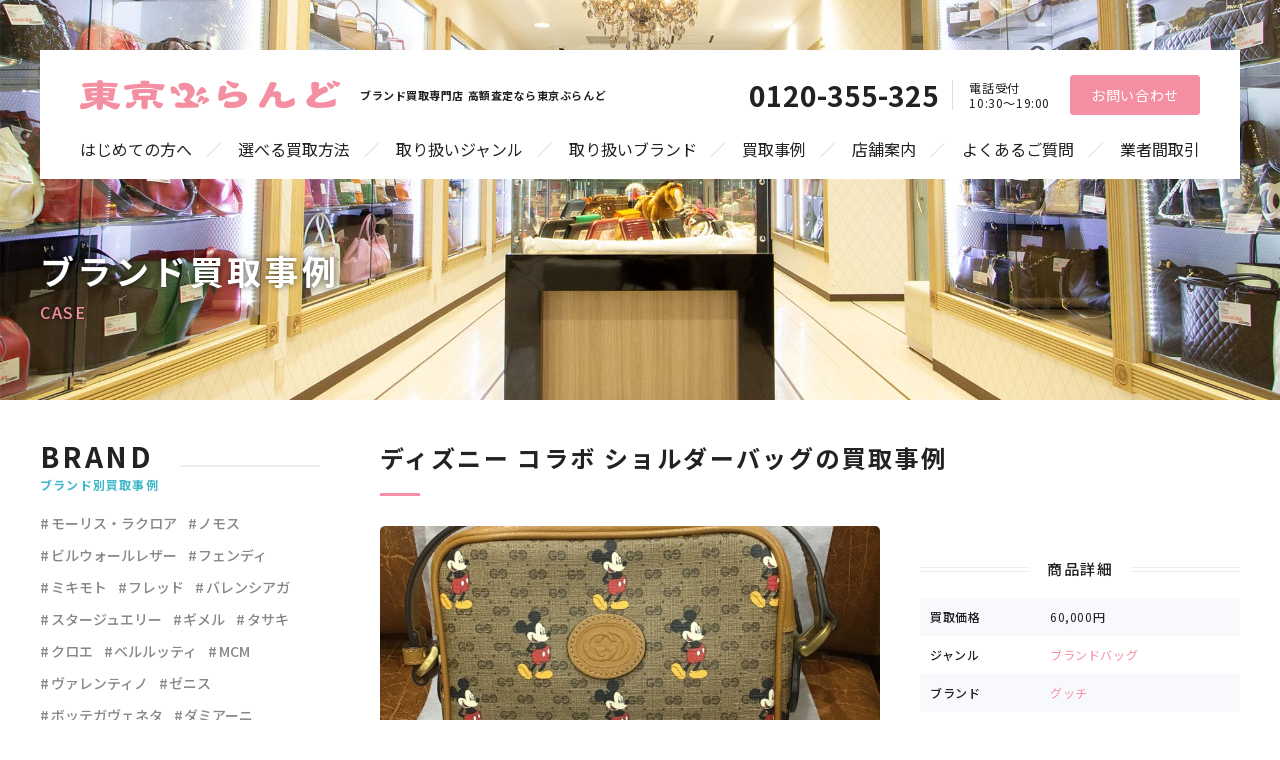

--- FILE ---
content_type: text/html; charset=UTF-8
request_url: https://tokyo-brand.jp/case/gucci/644/
body_size: 8175
content:

<!doctype html>
<html class="no-js" lang="ja">
<head>
<!-- Google Tag Manager -->
<script>(function(w,d,s,l,i){w[l]=w[l]||[];w[l].push({'gtm.start':
new Date().getTime(),event:'gtm.js'});var f=d.getElementsByTagName(s)[0],
j=d.createElement(s),dl=l!='dataLayer'?'&l='+l:'';j.async=true;j.src=
'https://www.googletagmanager.com/gtm.js?id='+i+dl;f.parentNode.insertBefore(j,f);
})(window,document,'script','dataLayer','GTM-TLHBW2M');</script>
<!-- End Google Tag Manager -->
<meta charset="UTF-8">
<meta name="viewport" content="width=device-width, initial-scale=1.0, minimum-scale=1.0, maximum-scale=1.0, user-scalable=no">
<meta name="format-detection" content="telephone=no">
<meta name='robots' content='index, follow, max-video-preview:-1, max-snippet:-1, max-image-preview:large' />

	<!-- This site is optimized with the Yoast SEO plugin v16.2 - https://yoast.com/wordpress/plugins/seo/ -->
	<title>ディズニー コラボ ショルダーバッグ の高価買取事例 | ブランド品の高額査定なら東京ぶらんど Tokyo Brand</title>
	<link rel="canonical" href="https://tokyo-brand.jp/case/gucci/644/" />
	<meta property="og:locale" content="ja_JP" />
	<meta property="og:type" content="article" />
	<meta property="og:title" content="ディズニー コラボ ショルダーバッグ の高価買取事例 | ブランド品の高額査定なら東京ぶらんど Tokyo Brand" />
	<meta property="og:description" content="可愛いディズニーコラボ商品！綺麗な状態でした♪" />
	<meta property="og:url" content="https://tokyo-brand.jp/case/gucci/644/" />
	<meta property="og:site_name" content="ブランド品の高額査定なら東京ぶらんど Tokyo Brand" />
	<meta property="article:published_time" content="2022-07-19T02:41:30+00:00" />
	<meta property="og:image" content="https://tokyo-brand.jp/wp-content/uploads/2022/07/202207112-scaled.jpg" />
	<meta property="og:image:width" content="1920" />
	<meta property="og:image:height" content="2560" />
	<meta name="twitter:card" content="summary_large_image" />
	<meta name="twitter:label1" content="によって書かれた">
	<meta name="twitter:data1" content="tb-admin">
	<script type="application/ld+json" class="yoast-schema-graph">{"@context":"https://schema.org","@graph":[{"@type":"WebSite","@id":"https://tokyo-brand.jp/#website","url":"https://tokyo-brand.jp/","name":"\u30d6\u30e9\u30f3\u30c9\u54c1\u306e\u9ad8\u984d\u67fb\u5b9a\u306a\u3089\u6771\u4eac\u3076\u3089\u3093\u3069 Tokyo Brand","description":"","potentialAction":[{"@type":"SearchAction","target":"https://tokyo-brand.jp/?s={search_term_string}","query-input":"required name=search_term_string"}],"inLanguage":"ja"},{"@type":"ImageObject","@id":"https://tokyo-brand.jp/case/gucci/644/#primaryimage","inLanguage":"ja","url":"https://tokyo-brand.jp/wp-content/uploads/2022/07/202207112-scaled.jpg","contentUrl":"https://tokyo-brand.jp/wp-content/uploads/2022/07/202207112-scaled.jpg","width":1920,"height":2560,"caption":"\u30c7\u30a3\u30ba\u30cb\u30fc \u30b3\u30e9\u30dc \u30b7\u30e7\u30eb\u30c0\u30fc\u30d0\u30c3\u30b0"},{"@type":"WebPage","@id":"https://tokyo-brand.jp/case/gucci/644/#webpage","url":"https://tokyo-brand.jp/case/gucci/644/","name":"\u30c7\u30a3\u30ba\u30cb\u30fc \u30b3\u30e9\u30dc \u30b7\u30e7\u30eb\u30c0\u30fc\u30d0\u30c3\u30b0 \u306e\u9ad8\u4fa1\u8cb7\u53d6\u4e8b\u4f8b | \u30d6\u30e9\u30f3\u30c9\u54c1\u306e\u9ad8\u984d\u67fb\u5b9a\u306a\u3089\u6771\u4eac\u3076\u3089\u3093\u3069 Tokyo Brand","isPartOf":{"@id":"https://tokyo-brand.jp/#website"},"primaryImageOfPage":{"@id":"https://tokyo-brand.jp/case/gucci/644/#primaryimage"},"datePublished":"2022-07-19T02:41:30+00:00","dateModified":"2022-07-19T02:41:30+00:00","author":{"@id":"https://tokyo-brand.jp/#/schema/person/22b3e0bfe7a923ff6d67b0b4f8ebd275"},"breadcrumb":{"@id":"https://tokyo-brand.jp/case/gucci/644/#breadcrumb"},"inLanguage":"ja","potentialAction":[{"@type":"ReadAction","target":["https://tokyo-brand.jp/case/gucci/644/"]}]},{"@type":"BreadcrumbList","@id":"https://tokyo-brand.jp/case/gucci/644/#breadcrumb","itemListElement":[{"@type":"ListItem","position":1,"item":{"@type":"WebPage","@id":"https://tokyo-brand.jp/","url":"https://tokyo-brand.jp/","name":"\u30db\u30fc\u30e0"}},{"@type":"ListItem","position":2,"item":{"@id":"https://tokyo-brand.jp/case/gucci/644/#webpage"}}]},{"@type":"Person","@id":"https://tokyo-brand.jp/#/schema/person/22b3e0bfe7a923ff6d67b0b4f8ebd275","name":"tb-admin","image":{"@type":"ImageObject","@id":"https://tokyo-brand.jp/#personlogo","inLanguage":"ja","url":"https://secure.gravatar.com/avatar/b972d5700b39bd91c3fef44223c4b158?s=96&d=mm&r=g","contentUrl":"https://secure.gravatar.com/avatar/b972d5700b39bd91c3fef44223c4b158?s=96&d=mm&r=g","caption":"tb-admin"}}]}</script>
	<!-- / Yoast SEO plugin. -->


<link rel='stylesheet' id='common-css'  href='https://tokyo-brand.jp/shared/css/common.css?ver221208&#038;ver=5.7.14' type='text/css' media='all' />
<link rel='stylesheet' id='case-css'  href='https://tokyo-brand.jp/shared/css/pages/case.css' type='text/css' media='all' />
<link rel="shortcut icon" type="image/x-icon" href="/shared/img/favicon.ico" />
</head>
<body class="post-template-default single single-post postid-644 single-format-standard">
<!-- Google Tag Manager (noscript) -->
<noscript><iframe src="https://www.googletagmanager.com/ns.html?id=GTM-TLHBW2M"
height="0" width="0" style="display:none;visibility:hidden"></iframe></noscript>
<!-- End Google Tag Manager (noscript) -->
<div id="wrapper">
	<header id="header" class="header">
		<div class="inner">
			<p class="header__logo"><a href="/"><img src="/shared/img/common/logo.png" alt="東京ぶらんど"></a></p>
						<p class="header__summery">ブランド買取専門店 高額査定なら東京ぶらんど</p>
						<nav class="header__g-nav">
				<ul class="nav-list">
					<li class="nav-list__item"><a href="/first/">はじめての方へ</a></li>
					<li class="nav-list__item"><a href="/method/">選べる買取方法</a></li>
					<li class="nav-list__item"><a href="/genre/">取り扱いジャンル</a></li>
					<li class="nav-list__item"><a href="/brand/">取り扱いブランド</a></li>
					<li class="nav-list__item"><a href="/case/">買取事例</a></li>
					<li class="nav-list__item"><a href="/shop/">店舗案内</a></li>
					<li class="nav-list__item"><a href="/faq/">よくあるご質問</a></li>
					<li class="nav-list__item"><a href="https://gtrade.co.jp/service/btob/">業者間取引</a></li>
				</ul>
			</nav>
			<div class="header__tel-num">
				<div class="tel-box">
					<p class="tel-box__btn-tel"><a href="tel:0120355325">0120-355-325</a></p>
					<p class="tel-box__txt">電話受付<br>10:30〜19:00</p>
				</div>
			</div>
			<p class="header__btn-inquiry"><a href="/inquiry/">お問い合わせ</a></p>
			<div data-pushbar-id="sp-nav" class="header__sp-nav pushbar from_right">
				<dl class="sp-nav-box">
					<dt class="sp-nav-box__ttl">メニュー</dt>
					<dd class="sp-nav-box__body">
						<ul class="sp-nav-list">
							<li class="sp-nav-list__item"><a href="/">東京ぶらんど ホーム</a></li>
							<li class="sp-nav-list__item"><a href="/first/">はじめての方へ</a></li>
							<li class="sp-nav-list__item"><a href="/method/">選べる買取方法</a></li>
							<li class="sp-nav-list__item"><a href="/genre/">取り扱いジャンル</a></li>
							<li class="sp-nav-list__item"><a href="/brand/">取り扱いブランド</a></li>
							<li class="sp-nav-list__item"><a href="/case/">買取事例</a></li>
							<li class="sp-nav-list__item"><a href="/shop/">店舗案内</a></li>
							<li class="sp-nav-list__item"><a href="/faq/">よくあるご質問</a></li>
							<li class="sp-nav-list__item"><a href="https://gtrade.co.jp/btob/">業者間取引</a></li>
						</ul>
					</dd>
				</dl>
				<dl class="sp-nav-box">
					<dt class="sp-nav-box__ttl">各種お申し込み・お問い合わせ</dt>
					<dd class="sp-nav-box__body">
						<ul class="sp-nav-list">
							<li class="sp-nav-list__item"><a href="/entry/">宅配買取のお申し込み</a></li>
							<li class="sp-nav-list__item"><a href="/inquiry/">お問い合わせ</a></li>
						</ul>
					</dd>
				</dl>
				<dl class="sp-nav-box">
					<dt class="sp-nav-box__ttl">お電話でのお問い合わせ</dt>
					<dd class="sp-nav-box__btn"><a href="tel:0120355325">電話する</a></dd>
					<dd class="sp-nav-box__txt" style="padding:0 1em">電話受付：10:30〜19:00</dd>
				</dl>
			</div>
		</div>
		<p class="header__btn-menu"><button type="button" data-pushbar-target="sp-nav"><span></span></button></p>
	</header>
	<main id="content">		<div class="item-page common-page">
			<div class="hero-img">
				<div class="common-page__ttl inner">
					<p class="common-page__ttl--ja">ブランド買取事例</p>
					<p class="common-page__ttl--en">Case</p>
				</div>
			</div>
			<div class="cont-wrap case-wrap inner">
				<div class="main-wrap">
					<article class="item-wrap">
						<h1 class="item-wrap__ttl">ディズニー コラボ ショルダーバッグの買取事例</h1>
						<div class="item-wrap__body">
							<figure class="item-wrap__img"><img width="750" height="500" src="[data-uri]" data-lazy-type="image" data-lazy-src="https://tokyo-brand.jp/wp-content/uploads/2022/07/202207112-750x500.jpg" class="lazy lazy-hidden attachment-img_750x500 size-img_750x500 wp-post-image" alt="ディズニー コラボ ショルダーバッグ" loading="lazy" data-lazy-srcset="https://tokyo-brand.jp/wp-content/uploads/2022/07/202207112-750x500.jpg 750w, https://tokyo-brand.jp/wp-content/uploads/2022/07/202207112-1200x800.jpg 1200w" data-lazy-sizes="(max-width: 750px) 100vw, 750px" /><noscript><img width="750" height="500" src="https://tokyo-brand.jp/wp-content/uploads/2022/07/202207112-750x500.jpg" class="attachment-img_750x500 size-img_750x500 wp-post-image" alt="ディズニー コラボ ショルダーバッグ" loading="lazy" srcset="https://tokyo-brand.jp/wp-content/uploads/2022/07/202207112-750x500.jpg 750w, https://tokyo-brand.jp/wp-content/uploads/2022/07/202207112-1200x800.jpg 1200w" sizes="(max-width: 750px) 100vw, 750px" /></noscript></figure>
							<section class="detail-wrap">
								<h3 class="detail-wrap__ttl">商品詳細</h3>
								<div class="detail-wrap__body">
									<dl class="detail-box">
										<dt class="detail-box__ttl">買取価格</dt>
										<dd class="detail-box__txt">60,000円</dd>
									</dl>
									<dl class="detail-box">
										<dt class="detail-box__ttl">ジャンル</dt>
										<dd class="detail-box__txt"><a href="https://tokyo-brand.jp/case/tag/bag/" rel="tag">ブランドバッグ</a></dd>
									</dl>
									<dl class="detail-box">
										<dt class="detail-box__ttl">ブランド</dt>
										<dd class="detail-box__txt"><ul class="post-categories">
	<li><a href="https://tokyo-brand.jp/case/gucci/" rel="category tag">グッチ</a></li></ul></dd>
									</dl>
																		<dl class="detail-box">
										<dt class="detail-box__ttl">シリーズ・型番</dt>
										<dd class="detail-box__txt">602536</dd>
									</dl>
																											<dl class="detail-box">
										<dt class="detail-box__ttl">素材</dt>
										<dd class="detail-box__txt">PVC/レザー</dd>
									</dl>
																		<dl class="detail-box">
										<dt class="detail-box__ttl">買取日時</dt>
										<dd class="detail-box__txt">2022年07月11日</dd>
									</dl>
									<!-- <dl class="detail-box">
										<dt class="detail-box__ttl">買取店舗</dt>
										<dd class="detail-box__txt"><a href="/shop/page.php">新宿本店</a></dd>
									</dl> -->
								</div>
							</div>
						</section>
						<div class="item-wrap__txt"><p>可愛いディズニーコラボ商品！綺麗な状態でした♪</p>
</div>
						<aside class="entry-wrap">
							<h2 class="entry-wrap__ttl">買取・無料査定のお申し込み</h2>
							<div class="entry-wrap__body">
								<ul class="btn-list">
									<li class="btn-list__item btn-entry"><a href="/form/">宅配買取のお申し込み</a></li>
									<li class="btn-list__item btn-form"><a href="/entry/">出張買取のお申し込み</a></li>
									<li class="btn-list__item btn-shop"><a href="/shop/">店舗一覧へ</a></li>
								</ul>
							</div>
						</aside>
					</article>
									<aside class="cont-box">
						<h2 class="cont-box__ttl">グッチの買取事例</h2>
						<ul class="case-list">
														<li class="case-list__item">
								<section class="case-box">
									<figure class="case-box__img"><img width="750" height="500" src="[data-uri]" data-lazy-type="image" data-lazy-src="https://tokyo-brand.jp/wp-content/uploads/2022/10/202209292-750x500.jpg" class="lazy lazy-hidden attachment-img_750x500 size-img_750x500 wp-post-image" alt="フェイク ノット ベルトバッグ" loading="lazy" data-lazy-srcset="https://tokyo-brand.jp/wp-content/uploads/2022/10/202209292-750x500.jpg 750w, https://tokyo-brand.jp/wp-content/uploads/2022/10/202209292-1200x800.jpg 1200w" data-lazy-sizes="(max-width: 750px) 100vw, 750px" /><noscript><img width="750" height="500" src="https://tokyo-brand.jp/wp-content/uploads/2022/10/202209292-750x500.jpg" class="attachment-img_750x500 size-img_750x500 wp-post-image" alt="フェイク ノット ベルトバッグ" loading="lazy" srcset="https://tokyo-brand.jp/wp-content/uploads/2022/10/202209292-750x500.jpg 750w, https://tokyo-brand.jp/wp-content/uploads/2022/10/202209292-1200x800.jpg 1200w" sizes="(max-width: 750px) 100vw, 750px" /></noscript></figure>
									<h3 class="case-box__ttl"><a href="https://tokyo-brand.jp/case/gucci/897/">フェイク ノット ベルトバッグ</a></h3>
									<p class="case-box__price">50,000円</p>
									<ul class="tag-list">
										<li class="tag-list__item"><a href="https://tokyo-brand.jp/case/gucci/">グッチ</a></li>
										<li class="tag-list__item"><a href="https://tokyo-brand.jp/case/tag/bag/">ブランドバッグ</a></li>
									</ul>
								</section>
							</li>
														<li class="case-list__item">
								<section class="case-box">
									<figure class="case-box__img"><img width="640" height="480" src="[data-uri]" data-lazy-type="image" data-lazy-src="https://tokyo-brand.jp/wp-content/uploads/2021/05/101338092_0.jpg" class="lazy lazy-hidden attachment-img_750x500 size-img_750x500 wp-post-image" alt="グッチ GGマーモント ショルダーバッグ" loading="lazy" data-lazy-srcset="https://tokyo-brand.jp/wp-content/uploads/2021/05/101338092_0.jpg 640w, https://tokyo-brand.jp/wp-content/uploads/2021/05/101338092_0-300x225.jpg 300w" data-lazy-sizes="(max-width: 640px) 100vw, 640px" /><noscript><img width="640" height="480" src="https://tokyo-brand.jp/wp-content/uploads/2021/05/101338092_0.jpg" class="attachment-img_750x500 size-img_750x500 wp-post-image" alt="グッチ GGマーモント ショルダーバッグ" loading="lazy" srcset="https://tokyo-brand.jp/wp-content/uploads/2021/05/101338092_0.jpg 640w, https://tokyo-brand.jp/wp-content/uploads/2021/05/101338092_0-300x225.jpg 300w" sizes="(max-width: 640px) 100vw, 640px" /></noscript></figure>
									<h3 class="case-box__ttl"><a href="https://tokyo-brand.jp/case/gucci/234/">グッチ GGマーモント ショルダーバッグ</a></h3>
									<p class="case-box__price">100,000円</p>
									<ul class="tag-list">
										<li class="tag-list__item"><a href="https://tokyo-brand.jp/case/gucci/">グッチ</a></li>
										<li class="tag-list__item"><a href="https://tokyo-brand.jp/case/tag/bag/">ブランドバッグ</a></li>
									</ul>
								</section>
							</li>
														<li class="case-list__item">
								<section class="case-box">
									<figure class="case-box__img"><img width="750" height="500" src="[data-uri]" data-lazy-type="image" data-lazy-src="https://tokyo-brand.jp/wp-content/uploads/2022/10/202210052-750x500.jpg" class="lazy lazy-hidden attachment-img_750x500 size-img_750x500 wp-post-image" alt="アイコン ダイヤモンド ネックレス ペンダント" loading="lazy" data-lazy-srcset="https://tokyo-brand.jp/wp-content/uploads/2022/10/202210052-750x500.jpg 750w, https://tokyo-brand.jp/wp-content/uploads/2022/10/202210052-1200x800.jpg 1200w" data-lazy-sizes="(max-width: 750px) 100vw, 750px" /><noscript><img width="750" height="500" src="https://tokyo-brand.jp/wp-content/uploads/2022/10/202210052-750x500.jpg" class="attachment-img_750x500 size-img_750x500 wp-post-image" alt="アイコン ダイヤモンド ネックレス ペンダント" loading="lazy" srcset="https://tokyo-brand.jp/wp-content/uploads/2022/10/202210052-750x500.jpg 750w, https://tokyo-brand.jp/wp-content/uploads/2022/10/202210052-1200x800.jpg 1200w" sizes="(max-width: 750px) 100vw, 750px" /></noscript></figure>
									<h3 class="case-box__ttl"><a href="https://tokyo-brand.jp/case/gucci/904/">アイコン ダイヤモンド ネックレス ペンダント</a></h3>
									<p class="case-box__price">55,000円</p>
									<ul class="tag-list">
										<li class="tag-list__item"><a href="https://tokyo-brand.jp/case/gucci/">グッチ</a></li>
										<li class="tag-list__item"><a href="https://tokyo-brand.jp/case/tag/bag/">ブランドバッグ</a></li>
									</ul>
								</section>
							</li>
														<li class="case-list__item">
								<section class="case-box">
									<figure class="case-box__img"><img width="640" height="480" src="[data-uri]" data-lazy-type="image" data-lazy-src="https://tokyo-brand.jp/wp-content/uploads/2021/05/101418992_0.jpg" class="lazy lazy-hidden attachment-img_750x500 size-img_750x500 wp-post-image" alt="グッチ グッチシマ ラウンドファスナー長財布" loading="lazy" data-lazy-srcset="https://tokyo-brand.jp/wp-content/uploads/2021/05/101418992_0.jpg 640w, https://tokyo-brand.jp/wp-content/uploads/2021/05/101418992_0-300x225.jpg 300w" data-lazy-sizes="(max-width: 640px) 100vw, 640px" /><noscript><img width="640" height="480" src="https://tokyo-brand.jp/wp-content/uploads/2021/05/101418992_0.jpg" class="attachment-img_750x500 size-img_750x500 wp-post-image" alt="グッチ グッチシマ ラウンドファスナー長財布" loading="lazy" srcset="https://tokyo-brand.jp/wp-content/uploads/2021/05/101418992_0.jpg 640w, https://tokyo-brand.jp/wp-content/uploads/2021/05/101418992_0-300x225.jpg 300w" sizes="(max-width: 640px) 100vw, 640px" /></noscript></figure>
									<h3 class="case-box__ttl"><a href="https://tokyo-brand.jp/case/gucci/236/">グッチ グッチシマ ラウンドファスナー長財布</a></h3>
									<p class="case-box__price">35,000円</p>
									<ul class="tag-list">
										<li class="tag-list__item"><a href="https://tokyo-brand.jp/case/gucci/">グッチ</a></li>
										<li class="tag-list__item"><a href="https://tokyo-brand.jp/case/tag/bag/">ブランドバッグ</a></li>
									</ul>
								</section>
							</li>
														<li class="case-list__item">
								<section class="case-box">
									<figure class="case-box__img"><img width="750" height="500" src="[data-uri]" data-lazy-type="image" data-lazy-src="https://tokyo-brand.jp/wp-content/uploads/2022/07/202207132-750x500.jpg" class="lazy lazy-hidden attachment-img_750x500 size-img_750x500 wp-post-image" alt="アイコンワイドリング" loading="lazy" data-lazy-srcset="https://tokyo-brand.jp/wp-content/uploads/2022/07/202207132-750x500.jpg 750w, https://tokyo-brand.jp/wp-content/uploads/2022/07/202207132-1200x800.jpg 1200w" data-lazy-sizes="(max-width: 750px) 100vw, 750px" /><noscript><img width="750" height="500" src="https://tokyo-brand.jp/wp-content/uploads/2022/07/202207132-750x500.jpg" class="attachment-img_750x500 size-img_750x500 wp-post-image" alt="アイコンワイドリング" loading="lazy" srcset="https://tokyo-brand.jp/wp-content/uploads/2022/07/202207132-750x500.jpg 750w, https://tokyo-brand.jp/wp-content/uploads/2022/07/202207132-1200x800.jpg 1200w" sizes="(max-width: 750px) 100vw, 750px" /></noscript></figure>
									<h3 class="case-box__ttl"><a href="https://tokyo-brand.jp/case/gucci/653/">アイコンワイドリング</a></h3>
									<p class="case-box__price">48,000円</p>
									<ul class="tag-list">
										<li class="tag-list__item"><a href="https://tokyo-brand.jp/case/gucci/">グッチ</a></li>
										<li class="tag-list__item"><a href="https://tokyo-brand.jp/case/tag/bag/">ブランドバッグ</a></li>
									</ul>
								</section>
							</li>
													</ul>
					</aside>
								</div>
				<div class="sidebar">
					<aside class="side-box">
						<div class="side-box__ttl">
							<p class="side-box__ttl--en">Brand</p>
							<h2 class="side-box__ttl--ja">ブランド別買取事例</h2>
						</div>
						<div class="side-box__body">
							<ul class="brand-list">
							<li class="brand-list__item"><a href="https://tokyo-brand.jp/case/maurice-lacroix/">モーリス・ラクロア</a> </li> <li class="brand-list__item"><a href="https://tokyo-brand.jp/case/nomos/">ノモス</a> </li> <li class="brand-list__item"><a href="https://tokyo-brand.jp/case/bill-wall-leather/">ビルウォールレザー</a> </li> <li class="brand-list__item"><a href="https://tokyo-brand.jp/case/fendi/">フェンディ</a> </li> <li class="brand-list__item"><a href="https://tokyo-brand.jp/case/mikimoto/">ミキモト</a> </li> <li class="brand-list__item"><a href="https://tokyo-brand.jp/case/fred/">フレッド</a> </li> <li class="brand-list__item"><a href="https://tokyo-brand.jp/case/balenciaga/">バレンシアガ</a> </li> <li class="brand-list__item"><a href="https://tokyo-brand.jp/case/star-jewelry/">スタージュエリー</a> </li> <li class="brand-list__item"><a href="https://tokyo-brand.jp/case/gimel/">ギメル</a> </li> <li class="brand-list__item"><a href="https://tokyo-brand.jp/case/tasaki/">タサキ</a> </li> <li class="brand-list__item"><a href="https://tokyo-brand.jp/case/chloe/">クロエ</a> </li> <li class="brand-list__item"><a href="https://tokyo-brand.jp/case/berluti/">ベルルッティ</a> </li> <li class="brand-list__item"><a href="https://tokyo-brand.jp/case/mcm/">MCM</a> </li> <li class="brand-list__item"><a href="https://tokyo-brand.jp/case/valentino/">ヴァレンティノ</a> </li> <li class="brand-list__item"><a href="https://tokyo-brand.jp/case/zenith/">ゼニス</a> </li> <li class="brand-list__item"><a href="https://tokyo-brand.jp/case/bottega-veneta/">ボッテガヴェネタ</a> </li> <li class="brand-list__item"><a href="https://tokyo-brand.jp/case/damiani/">ダミアーニ</a> </li> <li class="brand-list__item"><a href="https://tokyo-brand.jp/case/seiko/">セイコー</a> </li> <li class="brand-list__item"><a href="https://tokyo-brand.jp/case/tudor/">チューダー</a> </li> <li class="brand-list__item"><a href="https://tokyo-brand.jp/case/jaeger-lecoultre/">ジャガー・ルクルト</a> </li> <li class="brand-list__item"><a href="https://tokyo-brand.jp/case/breitling/">ブライトリング</a> </li> <li class="brand-list__item"><a href="https://tokyo-brand.jp/case/dior/">ディオール</a> </li> <li class="brand-list__item"><a href="https://tokyo-brand.jp/case/loewe/">ロエベ</a> </li> <li class="brand-list__item"><a href="https://tokyo-brand.jp/case/audemars-piguet/">オーデマ ピゲ</a> </li> <li class="brand-list__item"><a href="https://tokyo-brand.jp/case/iwc/">IWC</a> </li> <li class="brand-list__item"><a href="https://tokyo-brand.jp/case/goyard/">ゴヤール</a> </li> <li class="brand-list__item"><a href="https://tokyo-brand.jp/case/hamilton/">ハミルトン</a> </li> <li class="brand-list__item"><a href="https://tokyo-brand.jp/case/tagheuer/">タグホイヤー</a> </li> <li class="brand-list__item"><a href="https://tokyo-brand.jp/case/chopard/">ショパール</a> </li> <li class="brand-list__item"><a href="https://tokyo-brand.jp/case/hublot/">ウブロ</a> </li> <li class="brand-list__item"><a href="https://tokyo-brand.jp/case/chromehearts/">クロムハーツ</a> </li> <li class="brand-list__item"><a href="https://tokyo-brand.jp/case/nobrand/">ノーブランド</a> </li> <li class="brand-list__item"><a href="https://tokyo-brand.jp/case/celine/">セリーヌ</a> </li> <li class="brand-list__item"><a href="https://tokyo-brand.jp/case/harrywinston/">ハリーウィンストン</a> </li> <li class="brand-list__item"><a href="https://tokyo-brand.jp/case/panerai/">パネライ</a> </li> <li class="brand-list__item"><a href="https://tokyo-brand.jp/case/franckmuller/">フランクミュラー</a> </li> <li class="brand-list__item"><a href="https://tokyo-brand.jp/case/louisvuitton/">ルイ・ヴィトン</a> </li> <li class="brand-list__item"><a href="https://tokyo-brand.jp/case/hermes/">エルメス</a> </li> <li class="brand-list__item"><a href="https://tokyo-brand.jp/case/rolex/">ロレックス</a> </li> <li class="brand-list__item"><a href="https://tokyo-brand.jp/case/cartier/">カルティエ</a> </li> <li class="brand-list__item"><a href="https://tokyo-brand.jp/case/gucci/">グッチ</a> </li> <li class="brand-list__item"><a href="https://tokyo-brand.jp/case/chanel/">シャネル</a> </li> <li class="brand-list__item"><a href="https://tokyo-brand.jp/case/bvlgari/">ブルガリ</a> </li> <li class="brand-list__item"><a href="https://tokyo-brand.jp/case/omega/">オメガ</a> </li> <li class="brand-list__item"><a href="https://tokyo-brand.jp/case/prada/">プラダ</a> </li> <li class="brand-list__item"><a href="https://tokyo-brand.jp/case/tiffany/">ティファニー</a> </li> <li class="brand-list__item"><a href="https://tokyo-brand.jp/case/grandseiko/">グランドセイコー</a> </li> 							</ul>
						</div>
					</aside>
					<aside class="side-box">
						<div class="side-box__ttl">
							<p class="side-box__ttl--en">Genre</p>
							<h2 class="side-box__ttl--ja">ジャンル別買取事例</h2>
						</div>
						<div class="side-box__body">
							<ul class="link-list">
								<li class="link-list__item"><a href="https://tokyo-brand.jp/case/tag/bag/">ブランドバッグ</a></li><li class="link-list__item"><a href="https://tokyo-brand.jp/case/tag/wallet/">ブランド財布</a></li><li class="link-list__item"><a href="https://tokyo-brand.jp/case/tag/watch/">ブランド時計</a></li><li class="link-list__item"><a href="https://tokyo-brand.jp/case/tag/goods/">ブランド小物</a></li><li class="link-list__item"><a href="https://tokyo-brand.jp/case/tag/jewely/">ジュエリー・アクセサリー</a></li><li class="link-list__item"><a href="https://tokyo-brand.jp/case/tag/gold/">貴金属・金製品</a></li>							</ul>
						</div>
					</aside>
					<!-- <aside class="side-box">
						<div class="side-box__ttl">
							<p class="side-box__ttl--en">Shop</p>
							<h2 class="side-box__ttl--ja">店舗別買取事例</h2>
						</div>
						<div class="side-box__body">
							<ul class="link-list">
								<li class="link-list__item"><a href="#">新宿本店</a></li>
								<li class="link-list__item"><a href="#">武蔵小山店</a></li>
								<li class="link-list__item"><a href="#">品川高輪店</a></li>
								<li class="link-list__item"><a href="#">新横浜店</a></li>
								<li class="link-list__item"><a href="#">溝の口店</a></li>
							</ul>
						</div>
					</aside> -->
				</div>
			</div>			</div>
		</div>
				<aside class="other-box">
			<div class="inner">
				<h2 class="other-box__ttl">選べる買取方法</h2>
				<div class="other-box__body">
					<ul class="method-list">
						<li class="method-list__item">
							<section class="method-box method-box--shop">
								<div class="method-box__ttl">
									<h2 class="method-box__ttl--ja"><a href="/method/#shop">店頭買取</a></h2>
									<p class="method-box__ttl--en">Shop</p>
								</div>
								<p class="method-box__txt"><span class="method-box__txt--bg">全店駅近でアクセス抜群</span><span class="method-box__txt--bg">その場で現金お支払い</span></p>
							</section>
						</li>
						<li class="method-list__item">
							<section class="method-box method-box--delivery">
								<div class="method-box__ttl">
									<h2 class="method-box__ttl--ja"><a href="/method/#delivery">宅配買取</a></h2>
									<p class="method-box__ttl--en">delivery</p>
								</div>
								<p class="method-box__txt"><span class="method-box__txt--bg">完全非対面で買取が可能</span><span class="method-box__txt--bg">不成立時の返送も無料</span></p>
							</section>
						</li>
						<li class="method-list__item">
							<section class="method-box method-box--pawnshop">
								<div class="method-box__ttl">
									<h2 class="method-box__ttl--ja"><a href="/method/#pawnshop">質預かり</a></h2>
									<p class="method-box__ttl--en">Pawnshop</p>
								</div>
								<p class="method-box__txt"><span class="method-box__txt--bg">品物を一時的にお預かり</span><span class="method-box__txt--bg">急な出費に便利な質屋</span></p>
							</section>
						</li>
						<!-- <li class="method-list__item">
							<section class="method-box method-box--visit">
								<div class="method-box__ttl">
									<h2 class="method-box__ttl--ja"><a href="/method/#visit">出張買取</a></h2>
									<p class="method-box__ttl--en">Visit</p>
								</div>
								<p class="method-box__txt"><span class="method-box__txt--bg">安心の女性スタッフ同伴</span><span class="method-box__txt--bg">完全無料・明朗会計</span></p>
							</section>
						</li> -->
					</ul>
				</div>
			</div>
		</aside>
				<aside class="other-box">
			<div class="inner">
				<h2 class="other-box__ttl">買取店舗のご案内</h2>
				<div class="other-box__body">
					<ul class="shop-list">
												<li class="shop-list__item">
							<section class="shop-box">
								<figure class="shop-box__img"><img width="750" height="422" src="[data-uri]" data-lazy-type="image" data-lazy-src="https://tokyo-brand.jp/wp-content/uploads/2024/11/shibuya109-750x422.jpg" class="lazy lazy-hidden attachment-img_750x422 size-img_750x422 wp-post-image" alt="" loading="lazy" /><noscript><img width="750" height="422" src="https://tokyo-brand.jp/wp-content/uploads/2024/11/shibuya109-750x422.jpg" class="attachment-img_750x422 size-img_750x422 wp-post-image" alt="" loading="lazy" /></noscript></figure>
								<h3 class="shop-box__ttl"><a href="https://tokyo-brand.jp/shop/shibuya109/">東京ぶらんど渋谷109店<span>produce by ALAMODE</span></a></h3>
								<div class="shop-box__body">
									<ul class="info-list">
										<li class="info-list__item">渋谷駅／徒歩3分</li>
										<li class="info-list__item">11:30 - 20:00</li>
										<li class="info-list__item">年中無休（年末年始を除く）</li>
									</ul>
								</div>
							</section>
						</li>
												<li class="shop-list__item">
							<section class="shop-box">
								<figure class="shop-box__img"><img width="750" height="422" src="[data-uri]" data-lazy-type="image" data-lazy-src="https://tokyo-brand.jp/wp-content/uploads/2019/11/shinjuku_south-1-750x422.jpg" class="lazy lazy-hidden attachment-img_750x422 size-img_750x422 wp-post-image" alt="" loading="lazy" /><noscript><img width="750" height="422" src="https://tokyo-brand.jp/wp-content/uploads/2019/11/shinjuku_south-1-750x422.jpg" class="attachment-img_750x422 size-img_750x422 wp-post-image" alt="" loading="lazy" /></noscript></figure>
								<h3 class="shop-box__ttl"><a href="https://tokyo-brand.jp/shop/shinjuku/">東京ぶらんど新宿南口店</a></h3>
								<div class="shop-box__body">
									<ul class="info-list">
										<li class="info-list__item">新宿駅／徒歩2分</li>
										<li class="info-list__item">11:00 - 20:00</li>
										<li class="info-list__item">年中無休</li>
									</ul>
								</div>
							</section>
						</li>
												<li class="shop-list__item">
							<section class="shop-box">
								<figure class="shop-box__img"><img width="750" height="422" src="[data-uri]" data-lazy-type="image" data-lazy-src="https://tokyo-brand.jp/wp-content/uploads/2022/09/20220904050933-750x422.jpeg" class="lazy lazy-hidden attachment-img_750x422 size-img_750x422 wp-post-image" alt="東京ぶらんど渋谷店" loading="lazy" /><noscript><img width="750" height="422" src="https://tokyo-brand.jp/wp-content/uploads/2022/09/20220904050933-750x422.jpeg" class="attachment-img_750x422 size-img_750x422 wp-post-image" alt="東京ぶらんど渋谷店" loading="lazy" /></noscript></figure>
								<h3 class="shop-box__ttl"><a href="https://tokyo-brand.jp/shop/shibuya/">東京ぶらんど渋谷店<span> produce by ALAMODE × ORANGE BOUTIQUE</span></a></h3>
								<div class="shop-box__body">
									<ul class="info-list">
										<li class="info-list__item">渋谷駅／徒歩3分</li>
										<li class="info-list__item">11:00 - 20:00</li>
										<li class="info-list__item">年中無休</li>
									</ul>
								</div>
							</section>
						</li>
												<li class="shop-list__item">
							<section class="shop-box">
								<figure class="shop-box__img"><img width="750" height="422" src="[data-uri]" data-lazy-type="image" data-lazy-src="https://tokyo-brand.jp/wp-content/uploads/2021/09/IMG_3949-750x422.jpg" class="lazy lazy-hidden attachment-img_750x422 size-img_750x422 wp-post-image" alt="東京ぶらんど 歌舞伎町店" loading="lazy" /><noscript><img width="750" height="422" src="https://tokyo-brand.jp/wp-content/uploads/2021/09/IMG_3949-750x422.jpg" class="attachment-img_750x422 size-img_750x422 wp-post-image" alt="東京ぶらんど 歌舞伎町店" loading="lazy" /></noscript></figure>
								<h3 class="shop-box__ttl"><a href="https://tokyo-brand.jp/shop/kabukicho/">東京ぶらんど新宿歌舞伎町店</a></h3>
								<div class="shop-box__body">
									<ul class="info-list">
										<li class="info-list__item">新宿駅／徒歩3分</li>
										<li class="info-list__item">11:00 - 20:00</li>
										<li class="info-list__item">年中無休</li>
									</ul>
								</div>
							</section>
						</li>
												<li class="shop-list__item">
							<section class="shop-box">
								<figure class="shop-box__img"><img width="750" height="422" src="[data-uri]" data-lazy-type="image" data-lazy-src="https://tokyo-brand.jp/wp-content/uploads/2019/11/20220630_155743-750x422.jpg" class="lazy lazy-hidden attachment-img_750x422 size-img_750x422 wp-post-image" alt="東京ぶらんど新横浜店" loading="lazy" /><noscript><img width="750" height="422" src="https://tokyo-brand.jp/wp-content/uploads/2019/11/20220630_155743-750x422.jpg" class="attachment-img_750x422 size-img_750x422 wp-post-image" alt="東京ぶらんど新横浜店" loading="lazy" /></noscript></figure>
								<h3 class="shop-box__ttl"><a href="https://tokyo-brand.jp/shop/shinyokohama/">東京ぶらんど新横浜店</a></h3>
								<div class="shop-box__body">
									<ul class="info-list">
										<li class="info-list__item">新横浜駅／徒歩1分</li>
										<li class="info-list__item">10:30 - 19:00</li>
										<li class="info-list__item">毎週火曜日</li>
									</ul>
								</div>
							</section>
						</li>
												<li class="shop-list__item">
							<section class="shop-box">
								<figure class="shop-box__img"><img width="750" height="422" src="[data-uri]" data-lazy-type="image" data-lazy-src="https://tokyo-brand.jp/wp-content/uploads/2019/11/mizonukushi_001-750x422.jpg" class="lazy lazy-hidden attachment-img_750x422 size-img_750x422 wp-post-image" alt="東京ぶらんど溝の口店" loading="lazy" /><noscript><img width="750" height="422" src="https://tokyo-brand.jp/wp-content/uploads/2019/11/mizonukushi_001-750x422.jpg" class="attachment-img_750x422 size-img_750x422 wp-post-image" alt="東京ぶらんど溝の口店" loading="lazy" /></noscript></figure>
								<h3 class="shop-box__ttl"><a href="https://tokyo-brand.jp/shop/mizonokuchi/">東京ぶらんど溝の口店</a></h3>
								<div class="shop-box__body">
									<ul class="info-list">
										<li class="info-list__item">溝の口駅／徒歩4分</li>
										<li class="info-list__item">10:30 - 19:00</li>
										<li class="info-list__item">年中無休</li>
									</ul>
								</div>
							</section>
						</li>
											</ul>
				</div>
			</div>
		</aside>
				<!-- <div class="breadcrumb">
			<ul class="link-list inner">
				<li class="link-list__item"><a href="/">ブランド買取専門店の東京ぶらんど</a></li>
				<li class="link-list__item"><a href="/case/">買取事例</a></li>
				<li class="link-list__item">商品名商品名商品名商品名商品名商品名商品名商品名商品名</li>
			</ul>
		</div> -->
				<aside class="description-box">
			<h2 class="description-box__ttl">東京ぶらんどについて</h2>
			<p class="description-box__txt">東京ぶらんどは東京・神奈川に6店舗を展開するブランド買取の専門店です。<br>
			店頭買取はもちろん、質預かり、宅配買取と便利な買取方法をご利用頂けます。<br>
			査定は無料で実施。想像以上の高額査定をご提示致します。</p>
		</aside>
		<div class="contact-wrap">
			<aside class="contact-box inquiry-box">
				<h2 class="contact-box__ttl">お問い合わせ</h2>
				<div class="contact-box__body">
					<p class="contact-box__txt">東京ぶらんどへのお問い合わせは、<br>お電話もしくはメールにて承っております。</p>
					<dl class="contact-box__tel tel-box">
						<dt class="tel-box__ttl"><a href="tel:0120-355-325">0120-355-325</a></dt>
						<dd class="tel-box__txt">電話受付：10:30〜19:00</dd>
					</dl>
					<p class="contact-box__btn btn-inquiry"><a href="/inquiry/">お問い合わせフォーム</a></p>
				</div>
			</aside>
			<aside class="contact-box entry-box">
				<h2 class="contact-box__ttl">買取サービスのお申し込み</h2>
				<div class="contact-box__body">
					<p class="contact-box__txt">宅配買取サービスのお申し込みは<br>以下のページより承っております。</p>
					<ul class="list-btn">
						<li class="list-btn__item btn-entry"><a href="/form/">宅配買取のお申し込み</a></li>
					</ul>
				</div>
			</aside>
		</div>
	</main>
	<footer id="footer" class="footer">
		<div class="footer-top">
			<div class="inner">
				<dl class="link-box">
					<dt class="link-box__ttl">コンテンツ</dt>
					<dd class="link-box__body">
						<ul class="link-list">
							<li class="link-list__item"><a href="/">東京ぶらんど</a></li>
							<li class="link-list__item"><a href="/first/">はじめての方へ</a></li>
							<li class="link-list__item"><a href="/method/">選べる買取方法</a></li>
							<li class="link-list__item"><a href="/case/">ブランド買取事例</a></li>
							<li class="link-list__item"><a href="/faq/">よくあるご質問</a></li>
							<li class="link-list__item"><a href="/news/">お知らせ・新着情報</a></li>
						</ul>
					</dd>
				</dl>
				<dl class="link-box">
					<dt class="link-box__ttl"><a href="/shop/">ブランド買取店一覧</a></dt>
					<dd class="link-box__body">
						<ul class="link-list">
													<li class="link-list__item"><a href="https://tokyo-brand.jp/shop/shibuya109/">渋谷109店（東京）</a></li>
													<li class="link-list__item"><a href="https://tokyo-brand.jp/shop/shinjuku/">新宿南口店（東京）</a></li>
													<li class="link-list__item"><a href="https://tokyo-brand.jp/shop/shibuya/">渋谷店（東京）</a></li>
													<li class="link-list__item"><a href="https://tokyo-brand.jp/shop/kabukicho/">新宿歌舞伎町店（東京）</a></li>
													<li class="link-list__item"><a href="https://tokyo-brand.jp/shop/shinyokohama/">新横浜店（神奈川）</a></li>
													<li class="link-list__item"><a href="https://tokyo-brand.jp/shop/mizonokuchi/">溝の口店（神奈川）</a></li>
												</ul>
					</dd>
				</dl>
				<dl class="link-box">
					<dt class="link-box__ttl"><a href="/brand/">取り扱いブランド</a></dt>
					<dd class="link-box__body">
						<ul class="link-list">
							<li class="link-list__item"><a href="/case/louisvuitton/">ルイヴィトン</a></li>
							<li class="link-list__item"><a href="/case/hermes/">エルメス</a></li>
							<li class="link-list__item"><a href="/case/gucci/">グッチ</a></li>
							<li class="link-list__item"><a href="/case/chanel/">シャネル</a></li>
							<li class="link-list__item"><a href="/case/prada/">プラダ</a></li>
							<li class="link-list__item"><a href="/case/rolex/">ロレックス</a></li>
							<li class="link-list__item"><a href="/case/omega/">オメガ</a></li>
							<li class="link-list__item"><a href="/case/bvlgari/">ブルガリ</a></li>
							<li class="link-list__item"><a href="/case/cartier/">カルティエ</a></li>
						</ul>
					</dd>
				</dl>
				<dl class="link-box">
					<dt class="link-box__ttl"><a href="/genre/">取り扱いジャンル</a></dt>
					<dd class="link-box__body">
						<ul class="link-list">
							<li class="link-list__item"><a href="/case/tag/bag/">ブランドバッグ</a></li>
							<li class="link-list__item"><a href="/case/tag/wallet/">ブランド財布</a></li>
							<li class="link-list__item"><a href="/case/tag/watch/">ブランド時計</a></li>
							<li class="link-list__item"><a href="/case/tag/goods/">ブランド小物</a></li>
							<li class="link-list__item"><a href="/case/tag/gold/">貴金属・金製品</a></li>
							<li class="link-list__item"><a href="/case/tag/jewely/">ジュエリー・アクセサリー</a></li>
							<!-- <li class="link-list__item"><a href="/case/tag/other/">その他</a></li> -->
						</ul>
					</dd>
				</dl>
				<dl class="link-box">
					<dt class="link-box__ttl">関連サイト</dt>
					<dd class="link-box__body">
						<ul class="link-list">
							<li class="link-list__item"><a href="https://gtrade.co.jp/" target="_blank">グローバルトレード株式会社</a></li>
							<li class="link-list__item"><a href="https://dr-watch.com/" target="_blank">時計のお医者さん</a></li>
							<li class="link-list__item"><a href="https://www.rakuten.ne.jp/gold/tokyo-brand/" target="_blank">東京ぶらんど 楽天ショップ</a></li>
							<li class="link-list__item"><a href="https://www.rakuten.ne.jp/gold/tokyo-brand-2/" target="_blank">東京ぶらんど 楽天ショップ 時計館</a></li>
							<li class="link-list__item"><a href="https://store.shopping.yahoo.co.jp/tokyobrand/" target="_blank">東京ぶらんど Yahoo!ショッピング</a></li>
							<li class="link-list__item"><a href="https://auctions.yahoo.co.jp/sellinglist/Bn54x3uCS4ydNYmMCxKA9BrWihA7M?user_type=c&auc_seller_id=Bn54x3uCS4ydNYmMCxKA9BrWihA7M" target="_blank">東京ぶらんど ヤフオク</a></li>
						</ul>
					</dd>
				</dl>
			</div>
		</div>
		<div class="footer-btm">
			<div class="inner">
				<ul class="link-list">
					<!-- <li class="link-list__item"><a href="https://www.tokyo-brand.jp/user_system/user_login/login.php">マイページ</a></li> -->
					<li class="link-list__item"><a href="https://gtrade.co.jp/company/" target="_blank">会社概要</a></li>
					<li class="link-list__item"><a href="/privacy/">プライバシーポリシー</a></li>
					<!-- <li class="link-list__item"><a href="/rule/">利用規約</a></li> -->
					<li class="link-list__item"><a href="/sitemap/">サイトマップ</a></li>
				</ul>
				<p class="copyright"><small>© 2006-2026 TOKYO BRAND All Rights Reserved.</small></p>
			</div>
		</div>
	</footer>
</div>
<script type='text/javascript' src='https://tokyo-brand.jp/wp-content/plugins/bj-lazy-load/js/bj-lazy-load.min.js' id='BJLL-js'></script>
<script type='text/javascript' src='//ajax.googleapis.com/ajax/libs/jquery/3.3.1/jquery.min.js' id='jquery-js'></script>
<script type='text/javascript' src='https://tokyo-brand.jp/shared/js/pushbar.js' id='pushbar-js'></script>
<script type='text/javascript' src='https://tokyo-brand.jp/shared/js/common.js' id='common-js'></script>
				</body>
</html>

--- FILE ---
content_type: text/css
request_url: https://tokyo-brand.jp/shared/css/common.css?ver221208&ver=5.7.14
body_size: 6891
content:
@import url("//fonts.googleapis.com/css?family=Noto+Sans+JP:400,500,700");@font-face{font-family:'icon-font';src:url("/shared/img/common/icon/icon-font.eot");src:url("/shared/img/common/icon/icon-font.eot#iefix") format("embedded-opentype"),url("/shared/img/common/icon/icon-font.ttf") format("truetype"),url("/shared/img/common/icon/icon-font.woff") format("woff"),url("/shared/img/common/icon/icon-font.svg#iconfont") format("svg");font-weight:normal;font-style:normal}html,body,div,span,object,iframe,h1,h2,h3,h4,h5,h6,p,blockquote,pre,abbr,address,cite,code,del,dfn,em,img,ins,kbd,q,samp,small,strong,sub,sup,var,b,i,dl,dt,dd,ol,ul,li,fieldset,form,label,legend,input,table,caption,tbody,tfoot,thead,tr,th,td,article,aside,canvas,details,figcaption,figure,footer,header,hgroup,menu,nav,section,summary,time,mark,audio,video{margin:0;padding:0;border:0;outline:0;font-style:normal;font-size:100%;font-weight:normal;vertical-align:baseline;background:transparent}body{line-height:1}article,aside,details,figcaption,figure,footer,header,hgroup,menu,nav,section{display:block}ul,ol{list-style:none}blockquote,q{quotes:none}blockquote:before,blockquote:after,q:before,q:after{content:"";content:none}a{margin:0;padding:0;font-size:100%;vertical-align:baseline;background:transparent}ins{background-color:#ff9;color:#000;text-decoration:none}mark{background-color:#ff9;color:#000;font-style:italic;font-weight:bold}del{text-decoration:line-through}abbr[title],dfn[title]{border-bottom:1px dotted;cursor:help}table{border-collapse:collapse;border-spacing:0}hr{display:block;height:1px;border:0;border-top:1px solid #cccccc;margin:1em 0;padding:0}input,select{vertical-align:middle}input[type="checkbox"],input[type="radio"]{margin:0;padding:0}img{vertical-align:top;font-size:0;line-height:0}button{background-color:transparent;border:none;cursor:pointer;outline:none;padding:0;appearance:none}*,*:before,*:after{-webkit-box-sizing:border-box;-moz-box-sizing:border-box;-o-box-sizing:border-box;-ms-box-sizing:border-box;box-sizing:border-box}*{-webkit-appearance:none;border-radius:0}html{overflow-y:scroll}html,body{position:relative;z-index:1;width:100%;height:100%}html,body,input,textarea,select,button,optgroup{color:#222;font:62.5% "Noto Sans JP", "ヒラギノ角ゴ Pro W3", "Hiragino Kaku Gothic Pro", "游ゴシック", "Yu Gothic", "游ゴシック体", "YuGothic", "Meiryo UI", "メイリオ", Meiryo, "ＭＳ Ｐゴシック", "MS PGothic", sans-serif;font-weight:400;line-height:1.2}a{color:#3158a3;text-decoration:none}input::placeholder,textarea::placeholder{color:#ccc}sup,sub{position:relative;height:0;vertical-align:baseline;line-height:1}sup{bottom:1ex}sub{top:1ex}a img:hover{opacity:.7;filter:alpha(opacity=70);-ms-filter:"alpha( opacity=70)"}*{-webkit-box-sizing:border-box;-moz-box-sizing:border-box;box-sizing:border-box}@font-face{font-family:'icon-font';src:url("/shared/img/common/icon/icon-font.eot");src:url("/shared/img/common/icon/icon-font.eot#iefix") format("embedded-opentype"),url("/shared/img/common/icon/icon-font.ttf") format("truetype"),url("/shared/img/common/icon/icon-font.woff") format("woff"),url("/shared/img/common/icon/icon-font.svg#iconfont") format("svg");font-weight:normal;font-style:normal}.header{position:relative}.header .inner{padding:15px 20px}.header__logo{width:200px}.header__logo a{display:block;padding:5px 0}.header__logo a img{width:100%}.header__summery{display:none}.header__g-nav{display:none}.header__tel-num{display:none}.header__btn-inquiry{display:none}.header__sp-nav{background-color:#fff;z-index:100}.header__sp-nav .sp-nav-box__ttl{padding:7px 14px;background-color:#F48EA1;color:#fff;font-size:11px;font-size:1.1rem;letter-spacing:.05em}.header__sp-nav .sp-nav-box__btn{padding:14px}.header__sp-nav .sp-nav-box__btn a{display:block;position:relative;background-color:#3DB7C9;border-radius:5px;color:#fff;font-size:12px;font-size:1.2rem;font-weight:500;text-align:center;letter-spacing:.05em;line-height:44px}.header__sp-nav .sp-nav-box__btn a:before{content:"\f095";display:inline-block !important;position:absolute !important;top:0;left:0;bottom:0;margin:auto 0;background-image:none !important;font-family:'icon-font' !important;font-style:normal !important;font-weight:normal;font-variant:normal !important;text-transform:none;line-height:1;speak:none;-webkit-font-smoothing:antialiased;-moz-osx-font-smoothing:grayscale;pointer-events:none;top:50%;left:14px;margin-top:-8px;color:#fff;font-size:16px;font-size:1.6rem}.header__sp-nav .sp-nav-box__txt{color:#666;font-size:11px;font-size:1.1rem;text-align:center;letter-spacing:.05em}.header__sp-nav .sp-nav-list__item:not(:first-child){border-top:1px solid #eee}.header__sp-nav .sp-nav-list__item a{display:block;position:relative;padding:14px 10px;color:#222;font-size:12px;font-size:1.2rem;letter-spacing:.05em}.header__sp-nav .sp-nav-list__item a:after{content:'';display:block;position:absolute;top:50%;right:14px;width:8px;height:8px;margin-top:-4px;border-top:1px solid #F48EA1;border-right:1px solid #F48EA1;transform:rotate(45deg)}.header__btn-menu{position:absolute;top:50%;right:0;width:54px;height:50px;margin-top:-25px}.header__btn-menu button{display:block;position:relative;width:100%;height:100%}.header__btn-menu button span{display:block;position:absolute;top:24px;left:14px;width:26px;height:2px;background-color:#F48EA1}.header__btn-menu button:before,.header__btn-menu button:after{content:'';display:block;position:absolute;left:14px;width:26px;height:2px;background-color:#F48EA1}.header__btn-menu button:before{top:16px}.header__btn-menu button:after{top:32px}@media (min-width: 920px){.header{position:absolute;top:50px;left:0;z-index:10;width:100%;transition:all .5s}.header .inner{position:relative;padding:20px 40px;background-color:#fff}.header__logo{width:260px;height:50px}.header__logo a{padding:10px 0}.header__logo img{width:100%}.header__summery{display:block;position:absolute;top:20px;left:320px;font-size:11px;font-size:1.1rem;font-weight:bold;letter-spacing:.05em;line-height:50px}.header__g-nav{display:block;margin-top:20px}.header__g-nav .nav-list{display:flex;align-items:center;justify-content:space-between}.header__g-nav .nav-list__item{position:relative}.header__g-nav .nav-list__item:before{content:'';display:block;position:absolute;top:50%;left:-25px;width:1px;height:20px;margin-top:-10px;background-color:#ddd;transform:rotate(45deg)}.header__g-nav .nav-list__item:first-child:before{content:none}.header__g-nav .nav-list__item a{display:block;position:relative;color:#222;font-size:16px;font-size:1.6rem;transition:all .3s}.header__g-nav .nav-list__item a:after{content:'';position:absolute;bottom:-20px;left:0;width:0%;height:2px;background-color:#F48EA1;transition:all .3s}.header__g-nav .nav-list__item a:hover{color:#F48EA1}.header__g-nav .nav-list__item a:hover:after{width:100%}.header__tel-num{display:block;position:absolute;top:20px;right:190px}.header__tel-num .tel-box{position:relative;display:flex;align-items:center;height:50px}.header__tel-num .tel-box__btn-tel{position:relative;margin-right:30px}.header__tel-num .tel-box__btn-tel:after{content:'';display:block;position:absolute;top:50%;right:-14px;width:1px;height:30px;margin-top:-15px;background-color:#ddd}.header__tel-num .tel-box__btn-tel a{color:#222;font-size:28px;font-size:2.8rem;font-weight:bold;line-height:50px}.header__tel-num .tel-box__txt{font-size:12px;font-size:1.2rem;letter-spacing:.05em;line-height:1.333}.header__btn-inquiry{display:block;position:absolute;top:25px;right:40px;width:130px}.header__btn-inquiry a{display:block;position:relative;width:100%;text-align:center;background-color:#F48EA1;border:1px solid #F48EA1;border-radius:3px;color:#fff;font-size:14px;font-size:1.4rem;letter-spacing:.05em;line-height:38px;transition:all .3s}.header__btn-inquiry a:hover{background-color:#fff;color:#F48EA1}.header.fixed{position:fixed;top:0;left:0;z-index:10;background-color:#fff;box-shadow:0 5px 0 rgba(0,0,0,0.1)}.header.fixed .inner{display:flex;align-items:center;justify-content:space-between;padding:20px 0}.header.fixed .header__summery,.header.fixed .header__tel-num{display:none}.header.fixed .header__logo{width:180px;height:auto}.header.fixed .header__g-nav{width:840px;margin:0 30px}.header.fixed .header__g-nav .nav-list__item:before{left:-14px}.header.fixed .header__g-nav .nav-list__item a{font-size:13px;font-size:1.3rem}.header.fixed .header__g-nav .nav-list__item a:after{bottom:-15px}.header.fixed .header__btn-inquiry{position:relative;right:0;top:0;width:120px}.header.fixed .header__btn-inquiry a{font-size:12px;font-size:1.2rem}.header__sp-nav{display:none}.header__btn-menu{display:none}}.preload *{transition:none !important}.inner{position:relative;*zoom:1;max-width:1200px;margin:0 auto}.inner:before,.inner:after{content:"";display:table}.inner:after{clear:both}.btn-archive{margin:0 auto}.btn-archive a{display:block;position:relative;background-color:#000;border:2px solid #000;border-radius:5px;color:#fff;font-size:14px;font-size:1.4rem;font-weight:700;text-align:center;letter-spacing:.05em;line-height:46px;transition:all .3s}.btn-archive a:hover{background-color:#fff;color:#000}@media (min-width: 920px){.btn-archive{max-width:300px}.btn-archive a{font-size:16px;font-size:1.6rem;line-height:56px}}.hero-img{height:200px;background:url("/shared/img/common/bg_main.jpg") no-repeat center center/cover}@media (min-width: 920px){.hero-img{height:400px}}.common-page__ttl{position:relative;top:50%;transform:translateY(-50%);text-align:center}.common-page__ttl--ja{color:#fff;text-shadow:0 0 7px rgba(0,0,0,0.6);font-size:20px;font-size:2rem;font-weight:bold;letter-spacing:.1em;line-height:1.333}.common-page__ttl--en{margin-top:5px;color:#F48EA1;text-shadow:0 0 5px rgba(0,0,0,0.6);font-size:16px;font-size:1.6rem;font-weight:500;text-transform:uppercase;letter-spacing:.1em}@media (min-width: 920px){.common-page__ttl{padding-top:170px;text-align:left}.common-page__ttl--ja{font-size:34px;font-size:3.4rem}.common-page__ttl--en{margin-top:10px}}.cont-wrap__txt{padding:0 20px;margin:20px 0;font-size:13px;font-size:1.3rem;letter-spacing:.05em;line-height:1.7}.cont-wrap__txt br{display:none}@media (min-width: 920px){.cont-wrap__txt{padding:0;margin:40px 0;font-size:16px;font-size:1.6rem}.cont-wrap__txt br{display:block}}.cont-box{padding:40px 0 20px;border-top:1px solid #eee}.cont-box__ttl{padding-left:20px;margin-bottom:25px;font-size:18px;font-size:1.8rem;font-weight:500;letter-spacing:.1em}.cont-box__link{padding:0 20px}.cont-box__link a{display:block;height:50px;background-color:#F48EA1;border-radius:5px;color:#fff;font-size:13px;font-size:1.3rem;font-weight:500;text-align:center;letter-spacing:.05em;line-height:50px}@media (min-width: 920px){.cont-box{position:relative;padding:40px 0;border-top:1px solid #eee}.cont-box:before{content:'';display:block;position:absolute;top:-1px;left:0;width:80px;height:3px;background-color:#F48EA1}.cont-box__ttl{padding-left:0;margin-bottom:40px;font-size:24px;font-size:2.4rem;font-weight:700}.cont-box__link{position:absolute;top:45px;right:0;padding:0}.cont-box__link a{position:relative;height:auto;padding-right:25px;background-color:#fff;color:#222;font-size:14px;font-size:1.4rem;font-weight:700;text-align:left;line-height:1.2;transition:all .3s}.cont-box__link a:hover{color:#F48EA1}.cont-box__link a:hover:before{background-color:#F48EA1}.cont-box__link a:before,.cont-box__link a:after{content:'';display:block;position:absolute;top:50%}.cont-box__link a:before{right:0;width:18px;height:18px;margin-top:-9px;border-radius:50%;background-color:#222;transition:all .3s}.cont-box__link a:after{right:7px;width:6px;height:6px;margin-top:-3px;border-top:2px solid #fff;border-right:2px solid #fff;transform:rotate(45deg)}}.page-nav{padding:0 20px;margin:-10px 0 10px}.page-nav .nav-list{display:flex;justify-content:left;-webkit-overflow-scrolling:touch;overflow-x:auto}.page-nav .nav-list__item{margin-left:30px}.page-nav .nav-list__item:first-child{margin-left:0}.page-nav .nav-list__item:first-child a:before,.page-nav .nav-list__item:first-child span:before{content:none}.page-nav .nav-list__item a,.page-nav .nav-list__item span{display:block;position:relative;padding:20px 0;color:#000;font-size:12px;font-size:1.2rem;font-weight:500;letter-spacing:.05em;white-space:nowrap;transition:all .3s}.page-nav .nav-list__item a:hover,.page-nav .nav-list__item a.current,.page-nav .nav-list__item span:hover,.page-nav .nav-list__item span.current{color:#F48EA1}.page-nav .nav-list__item a:hover:after,.page-nav .nav-list__item a.current:after,.page-nav .nav-list__item span:hover:after,.page-nav .nav-list__item span.current:after{width:100%}.page-nav .nav-list__item a:before,.page-nav .nav-list__item a:after,.page-nav .nav-list__item span:before,.page-nav .nav-list__item span:after{content:'';display:block;position:absolute}.page-nav .nav-list__item a:before,.page-nav .nav-list__item span:before{top:50%;left:-16px;width:1px;height:14px;margin-top:-7px;background-color:#ddd;transform:rotate(45deg)}.page-nav .nav-list__item a:after,.page-nav .nav-list__item span:after{bottom:0;left:0;width:0;height:2px;background-color:#F48EA1;transition:all .3s}@media (min-width: 920px){.page-nav{padding:0 0 40px;margin:0}.page-nav .nav-list{overflow:visible}.page-nav .nav-list__item{margin-left:60px}.page-nav .nav-list__item a,.page-nav .nav-list__item span{padding:0;font-size:16px;font-size:1.6rem;letter-spacing:.1em}.page-nav .nav-list__item a:before,.page-nav .nav-list__item span:before{left:-28px;height:20px;margin-top:-10px}.page-nav .nav-list__item a:after,.page-nav .nav-list__item span:after{bottom:-15px}}.other-box{padding-top:20px;border-top:1px solid #eee}.other-box__ttl{position:relative;padding-left:20px;font-size:18px;font-size:1.8rem;font-weight:500;letter-spacing:.1em}.other-box__ttl:before{content:'';display:block;position:absolute;top:-21px;left:20px;width:40px;height:2px;background-color:#F48EA1}.other-box__body{padding:20px}@media (min-width: 920px){.other-box{padding:40px 0}.other-box .inner{max-width:1200px;margin:0 auto;position:relative}.other-box--shop{background-color:#f8f8f8;border-color:#f8f8f8}.other-box__ttl{padding-left:0;margin-bottom:40px;font-size:28px;font-size:2.8rem}.other-box__ttl:before{top:-41px;left:0;width:80px;height:3px}.other-box__body{padding:0}}.method-list{display:flex;flex-wrap:wrap;align-items:center;justify-content:space-between;margin-top:-20px}.method-list__item{width:calc(50% - 10px);margin-top:20px}@media (min-width: 920px){.method-list{margin-top:0}.method-list__item{width:calc(25% - 18px);margin:0 4%}}.method-box{position:relative;height:140px;background-color:#eee;border-radius:5px;border:2px solid #eee;transition:all .3s}.method-box:hover{border-color:#F48EA1}.method-box--shop{background:url(/shared/img/common/method_bg_shop.jpg) no-repeat center center/cover}.method-box--delivery{background:url(/shared/img/common/method_bg_delivery.jpg) no-repeat center center/cover}.method-box--pawnshop{background:url(/shared/img/common/method_bg_pawnshop.jpg) no-repeat center center/cover}.method-box--visit{background:url(/shared/img/common/method_bg_visit.jpg) no-repeat center center/cover}.method-box__ttl{padding:90px 0 0 10px}.method-box__ttl--ja{font-size:14px;font-size:1.4rem;font-weight:bold;letter-spacing:.05em}.method-box__ttl--ja a{color:#222}.method-box__ttl--ja a:after{content:'';position:absolute;top:0;left:0;right:0;bottom:0}.method-box__ttl--en{margin-top:5px;color:#F48EA1;font-size:11px;font-size:1.1rem;text-transform:uppercase;letter-spacing:.05em}.method-box__txt{position:absolute;top:15px;left:10px}.method-box__txt--bg{display:inline-block;padding:5px;background-color:rgba(255,255,255,0.85);color:#957D43;font-size:11px;font-size:1.1rem}.method-box__txt--bg:first-child{margin-bottom:5px}@media (min-width: 920px){.method-box{cursor:pointer;height:193px}.method-box__ttl{padding:120px 0 0 20px}.method-box__ttl--ja{font-size:24px;font-size:2.4rem}.method-box__ttl--en{font-size:12px;font-size:1.2rem;font-weight:bold}.method-box__txt{top:35px;left:20px}.method-box__txt--bg{font-size:13px;font-size:1.3rem}.method-box__txt--bg:first-child{margin-bottom:8px}}.pagination{padding:30px 0}.pagination .page-list{text-align:center}.pagination .page-list__item{display:inline-block;width:30px;height:30px;margin:0 5px}.pagination .page-list__item a{display:block;width:30px;height:30px;border-radius:50%;color:#222;font-size:12px;font-size:1.2rem;text-align:center;line-height:30px}.pagination .page-list__item a:hover,.pagination .page-list__item a.current{background-color:#F48EA1;color:#fff}@media (min-width: 920px){.pagination{padding:60px 0}.pagination .page-list__item{width:38px;height:38px;margin:0 10px}.pagination .page-list__item a{width:38px;height:38px;font-size:14px;font-size:1.4rem;line-height:38px}}.wp-pagenavi{margin:30px 0;text-align:center;font-size:12px;font-size:1.2rem}.wp-pagenavi span,.wp-pagenavi a{display:inline-block;height:40px;margin:0 5px;border:1px solid #eee;text-align:center;line-height:38px}.wp-pagenavi a{color:#F48EA1;background-color:#fff;transition:all .3s}.wp-pagenavi a:hover{background-color:#F48EA1;border-color:#F48EA1;color:#fff}.wp-pagenavi .pages{padding:0 10px;border-radius:5px;background-color:#fff}.wp-pagenavi .page,.wp-pagenavi .current,.wp-pagenavi .previouspostslink,.wp-pagenavi .nextpostslink{width:40px;border-radius:50%}.wp-pagenavi .current{border-color:#F48EA1;background-color:#F48EA1;color:#fff}@media (min-width: 920px){.wp-pagenavi{margin:60px 0;font-size:14px;font-size:1.4rem}.wp-pagenavi span,.wp-pagenavi a{height:60px;margin:0 10px;line-height:58px}.wp-pagenavi .pages{padding:0 20px}.wp-pagenavi .page,.wp-pagenavi .current,.wp-pagenavi .previouspostslink,.wp-pagenavi .nextpostslink{width:60px}}.breadcrumb{border-top:1px solid #eee}.breadcrumb .link-list{display:flex;align-items:center;justify-content:left;-webkit-overflow-scrolling:touch;overflow-x:auto;padding:0 20px}.breadcrumb .link-list__item{margin-right:30px;font-size:11px;font-size:1.1rem;letter-spacing:.05em;white-space:nowrap}.breadcrumb .link-list__item a{display:block;position:relative;color:#222;padding:15px 0;transition:all .3s}.breadcrumb .link-list__item a:after{content:'';display:block;position:absolute;top:50%;right:-17px;width:8px;height:8px;margin-top:-4px;border-top:1px solid #F48EA1;border-right:1px solid #F48EA1;transform:rotate(45deg)}@media (min-width: 920px){.breadcrumb .link-list{padding:0}.breadcrumb .link-list__item{font-size:13px;font-size:1.3rem}.breadcrumb .link-list__item a{padding:20px 0;transition:all .3s}.breadcrumb .link-list__item a:hover{color:#F48EA1}}.description-box{padding:30px 20px;background:url("/shared/img/common/description_bg.jpg") no-repeat center center/cover;color:#fff}.description-box__ttl{margin-bottom:20px;font-size:18px;font-size:1.8rem;font-weight:500;text-align:center;letter-spacing:.05em}.description-box__txt{font-size:12px;font-size:1.2rem;letter-spacing:.05em;line-height:1.7}@media (min-width: 920px){.description-box{padding:60px 0}.description-box__ttl{font-size:24px;font-size:2.4rem}.description-box__txt{max-width:900px;margin:0 auto;font-size:14px;font-size:1.4rem;text-align:center;line-height:2.0}}@media (min-width: 920px){.contact-wrap{display:flex;flex-wrap:wrap}}.contact-box{padding:30px 20px;text-align:center}.contact-box:first-child{border-bottom:1px solid #eee}.contact-box__ttl{position:relative;margin-bottom:20px;font-size:18px;font-size:1.8rem;font-weight:700;letter-spacing:.05em}.contact-box__txt{margin-bottom:20px;color:#666;font-size:11px;font-size:1.1rem;letter-spacing:.05em;line-height:1.5}.contact-box__btn{width:80%;height:50px;margin:0 auto}.contact-box__btn a{display:block;position:relative;background-color:#222;border:2px solid #222;border-radius:5px;color:#fff;font-size:13px;font-size:1.3rem;font-weight:500;text-align:center;letter-spacing:.05em;line-height:46px;transition:all .3s}.contact-box__btn a:hover{background-color:#fff;color:#222}.contact-box__link{margin-top:10px}.contact-box__link a{color:#F48EA1;font-size:13px;font-size:1.3rem}.contact-box .btn-entry{width:80%;margin:0 auto 10px}.contact-box .btn-entry a{display:block;width:100%;background-color:#F48EA1;border-color:#F48EA1;border-style:solid;border-width:2px;border-radius:5px;color:#fff;font-size:1.3rem;line-height:50px;text-align:center;transition:all .3s}.contact-box .btn-entry a:hover{background-color:#fff;color:#F48EA1}.contact-box .btn-form{width:80%;margin:0 auto 10px}.contact-box .btn-form a{display:block;width:100%;background-color:#3DB7C9;border-color:#3DB7C9;border-style:solid;border-width:2px;border-radius:5px;color:#fff;font-size:1.3rem;line-height:50px;text-align:center;transition:all .3s}.contact-box .btn-form a:hover{background-color:#fff;color:#3DB7C9}.contact-box .tel-box{margin-bottom:20px}.contact-box .tel-box__ttl{width:80%;margin:0 auto 10px}.contact-box .tel-box__ttl a{display:block;width:100%;height:50px;background-color:#F48EA1;border-radius:5px;color:#fff;font-size:22px;font-size:2.2rem;font-weight:500;letter-spacing:.1em;line-height:50px}.contact-box .tel-box__txt{color:#888;font-size:10px;font-size:1rem;line-height:1.333}@media (min-width: 920px){.contact-box{width:50%;padding:40px 20px}.contact-box:first-child{border-right:1px solid #eee;border-bottom:none}.contact-box__ttl{font-size:24px;font-size:2.4rem}.contact-box__txt{font-size:14px;font-size:1.4rem}.contact-box__link{margin-top:20px}.contact-box__link a{font-size:14px;font-size:1.4rem}.contact-box__btn{width:340px;height:60px}.contact-box__btn a{font-size:16px;font-size:1.6rem;line-height:60px}.contact-box .list-btn{display:flex;justify-content:space-between;max-width:500px;margin:0 auto}.contact-box .list-btn li{width:48%}.contact-box .btn-entry{margin-bottom:20px}.contact-box .tel-box{margin-bottom:20px}.contact-box .tel-box__ttl{width:100%;margin:0 0 5px 0}.contact-box .tel-box__ttl a{height:auto;background-color:#fff;color:#F48EA1;font-size:32px;font-size:3.2rem;font-weight:bold;line-height:1.333}.contact-box .tel-box__txt{font-size:11px;font-size:1.1rem}}.footer{position:relative}.footer-top .link-box__ttl{position:relative;padding:10px 20px 10px 30px;color:#fff;background-color:#3DB7C9;font-size:12px;font-size:1.2rem;font-weight:bold;letter-spacing:.05em}.footer-top .link-box__ttl:before{content:'';display:block;position:absolute;top:50%;left:10px;width:12px;height:2px;margin-top:-1px;background-color:#fff}.footer-top .link-box__ttl a{color:#fff}.footer-top .link-list{display:flex;flex-wrap:wrap;background-color:#fff}.footer-top .link-list__item{display:flex;width:50%;border-bottom:1px solid #eee;font-size:12px;font-size:1.2rem;line-height:1.5}.footer-top .link-list__item:nth-child(odd){border-right:1px solid #eee}.footer-top .link-list__item a{display:flex;align-items:center;position:relative;width:100%;padding:15px 25px 15px 10px;color:#222}.footer-top .link-list__item a:after{content:'';display:block;position:absolute;top:50%;right:10px;width:8px;height:8px;margin-top:-4px;border-top:2px solid #eee;border-right:2px solid #eee;transform:rotate(45deg)}@media (min-width: 920px){.footer-top{padding:50px 0;background-color:#222}.footer-top .inner{display:flex;flex-wrap:wrap;justify-content:space-between}.footer-top .link-box{width:20%}.footer-top .link-box__ttl{padding:0;margin-bottom:20px;background-color:#222;font-size:15px;font-size:1.5rem;font-weight:500;letter-spacing:.01em}.footer-top .link-box__ttl:before{content:none}.footer-top .link-list{display:block;background-color:#222}.footer-top .link-list__item{display:block;width:100%;margin-top:10px;border-bottom:none;font-size:13px;font-size:1.3rem;line-height:1.333}.footer-top .link-list__item:first-child{margin-top:0}.footer-top .link-list__item:nth-child(odd){border-right:none}.footer-top .link-list__item a{display:block;padding:0;color:#888;transition:all .3s}.footer-top .link-list__item a:after{content:none}.footer-top .link-list__item a:hover{color:#fff}}.footer-btm{padding:20px;background-color:#222;letter-spacing:.05em}.footer-btm a{display:block;padding:10px 0;color:#fff;font-size:12px;font-size:1.2rem;letter-spacing:.05em;transition:all .3s}.footer-btm a:hover{color:#888}.footer-btm .link-list{margin-bottom:20px}@media (min-width: 920px){.footer-btm{padding:0}.footer-btm .inner{padding:40px 0;border-top:1px solid #444}.footer-btm a{padding:0}.footer-btm .link-list{*zoom:1;float:left;margin-bottom:0}.footer-btm .link-list:before,.footer-btm .link-list:after{content:"";display:table}.footer-btm .link-list:after{clear:both}.footer-btm .link-list__item{float:left;padding-left:20px;margin-left:20px;border-left:1px solid #444}.footer-btm .link-list__item:first-child{padding-left:0;margin-left:0;border-left:none}}.copyright{color:#fff;font-size:11px;font-size:1.1rem;text-align:center;letter-spacing:.1em}@media (min-width: 920px){.copyright{float:right;font-size:12px;font-size:1.2rem;text-align:left}}.form-wrap input[type="text"],.form-wrap input[type="email"],.form-wrap input[type="tel"],.form-wrap input[type="number"],.form-wrap textarea,.form-wrap select{width:100%;padding:14px;background-color:#f5f5f5;border:none;border-radius:3px;font-size:12px;font-size:1.2rem}.form-wrap textarea{height:10em;line-height:1.5}.form-wrap input[type="checkbox"],.form-wrap input[type="radio"]{opacity:0;position:absolute;width:1px;height:1px}.form-wrap .radio-box{position:relative}.form-wrap .radio-box input{opacity:0;position:absolute}.form-wrap .radio-box label{display:block;cursor:pointer;position:relative;padding-left:28px;font-size:14px;font-size:1.4rem;line-height:20px}.form-wrap .radio-box label:before{content:'';display:block;position:absolute;top:50%;left:0;z-index:1;width:20px;height:20px;margin-top:-10px;background-color:#fff;border-radius:50%;border:1px solid #eee}.form-wrap .radio-box input:checked+label:after{content:'';display:block;position:absolute;top:50%;left:3px;z-index:10;width:14px;height:14px;margin-top:-7px;border-radius:50%;background-color:#3DB7C9}@media (min-width: 920px){.form-wrap input[type="text"],.form-wrap input[type="email"],.form-wrap input[type="tel"],.form-wrap input[type="number"],.form-wrap textarea,.form-wrap select{padding:16px;font-size:14px;font-size:1.4rem}.form-wrap select{cursor:pointer}.radio-box label{padding-left:34px;font-size:16px;font-size:1.6rem;line-height:24px}.radio-box label:before{width:24px;height:24px;margin-top:-12px}.radio-box label:hover{text-decoration:underline}.radio-box input:checked+label:after{left:4px;width:16px;height:16px;margin-top:-8px}}@media screen and (max-width: 900px){.pushbar.opened{display:block}html.pushbar_locked{overflow:hidden;-ms-touch-action:none;touch-action:none}.pushbar_locked .pushbar_main_content.pushbar_blur{filter:blur(15px)}.pushbar{z-index:999;position:fixed;will-change:transform;overflow-y:auto;background:#fff;transition:transform .2s ease-in}.pushbar_overlay{z-index:-999;position:fixed;width:100%;max-width:100%;height:100%;min-height:100vh;top:0;left:0;will-change:opacity;transition:opacity .2s ease-in;opacity:0;background:#000}html.pushbar_locked .pushbar_overlay{opacity:.5;z-index:100;transition:opacity .2s ease-in}.pushbar.from_right{top:0;right:0;width:70%;max-width:100%;height:100%;min-height:100vh;transform:translateZ(0) translateX(100%)}.pushbar.opened{transform:translateX(0px) translateY(0px)}}.formError{z-index:990}.formError .formErrorContent{z-index:991}.formError .formErrorArrow{z-index:996}.ui-dialog .formError{z-index:5000}.ui-dialog .formError .formErrorContent{z-index:5001}.ui-dialog .formError .formErrorArrow{z-index:5006}.inputContainer{position:relative;float:left}.formError{position:absolute;top:300px;left:300px;display:block;cursor:pointer;text-align:left}.formError.inline{position:relative;top:0;left:0;display:inline-block}.ajaxSubmit{padding:20px;background:#55ea55;border:1px solid #999;display:none}.formError .formErrorContent{width:100%;background:#cc0000;position:relative;color:#fff;min-width:120px;font-size:12px;border:2px solid #fff;box-shadow:0 0 3px rgba(0,0,0,0.5);-moz-box-shadow:0 0 3px rgba(0,0,0,0.5);-webkit-box-shadow:0 0 3px rgba(0,0,0,0.5);-o-box-shadow:0 0 3px rgba(0,0,0,0.5);padding:8px;border-radius:3px;-moz-border-radius:3px;-webkit-border-radius:3px;-o-border-radius:3px}.formError.inline .formErrorContent{box-shadow:none;-moz-box-shadow:none;-webkit-box-shadow:none;-o-box-shadow:none;border:none;border-radius:0;-moz-border-radius:0;-webkit-border-radius:0;-o-border-radius:0}.greenPopup .formErrorContent{background:#33be40}.blackPopup .formErrorContent{background:#393939;color:#FFF}.formError .formErrorArrow{width:15px;margin:-2px 0 0 13px;position:relative}body[dir='rtl'] .formError .formErrorArrow,body.rtl .formError .formErrorArrow{margin:-2px 13px 0 0}.formError .formErrorArrowBottom{box-shadow:none;-moz-box-shadow:none;-webkit-box-shadow:none;-o-box-shadow:none;margin:0px 0 0 12px;top:2px}.formError .formErrorArrow div{border-left:2px solid #fff;border-right:2px solid #fff;box-shadow:0 0 3px rgba(0,0,0,0.5);-moz-box-shadow:0 0 3px rgba(0,0,0,0.5);-webkit-box-shadow:0 0 3px rgba(0,0,0,0.5);-o-box-shadow:0 0 3px rgba(0,0,0,0.5);font-size:0px;height:1px;background:#cc0000;margin:0 auto;line-height:0;font-size:0;display:blocfff}.formError .formErrorArrowBottom div{box-shadow:none;-moz-box-shadow:none;-webkit-box-shadow:none;-o-box-shadow:none}.g3eenPopup .formErrorArrow div{bac3ground:#33be43}.blackPopup .formErrorArrow div{background:#393939;color:#FFF}.formError .formErrorArrow .line10{width:13px;border:none}.formError .formErrorArrow .line9{width:11px;border:none}.formError .formErrorArrow .line8{width:11px}.formError .formErrorArrow .line7{width:9px}.formError .formErrorArrow .line6{width:7px}.formError .formErrorArrow .line5{width:5px}.formError .formErrorArrow .line4{width:3px}.formError .formErrorArrow .line3{width:1px;border-left:2px solid #fff;border-right:2px solid #fff;border-bottom:0 solid #fff}.formError .formErrorArrow .line2{width:3px;border:none;background:#fff}.formError .formErrorArrow .line1{width:1px;border:none;background:#fff}.shop-list{display:flex;justify-content:left;-webkit-overflow-scrolling:touch;overflow-x:auto}.shop-list__item{width:260px;min-width:35vw;margin-right:20px}@media (min-width: 920px){.shop-list{flex-wrap:wrap;align-items:center;margin-top:-40px}.shop-list__item{width:calc(33.33% - 30px);min-width:calc(33.33% - 30px);margin:40px 45px 0 0;white-space:normal}.shop-list__item:nth-child(3n){margin-right:0}}.shop-box{position:relative;cursor:pointer;padding-bottom:20px}.shop-box:before,.shop-box:after{content:'';display:block;position:absolute;bottom:0;left:0;height:2px}.shop-box:before{width:50px;background-color:#F48EA1;transition:all .3s;z-index:1}.shop-box:after{width:100%;background-color:#eee}.shop-box__img{overflow:hidden;border-radius:5px}.shop-box__img img{width:100%;height:auto;transition:all .3s}.shop-box__ico{position:absolute;top:10px;left:0;min-width:50px;padding:5px;background-color:#F48EA1;color:#fff;font-size:10px;font-size:1rem;text-align:center}.shop-box__ttl{margin:10px 0}.shop-box__ttl a{color:#222;font-size:13px;font-size:1.3rem;font-weight:bold;line-height:1;letter-spacing:.05em;transition:all .3s}.shop-box__ttl a:after{content:'';position:absolute;top:0;left:0;right:0;bottom:0}.shop-box__ttl a span{font-size:1.2rem}.shop-box .info-list__item{color:#666;font-size:10px;font-size:1rem;letter-spacing:.05em;line-height:1.7}@media (min-width: 920px){.shop-box:hover:before{width:100%}.shop-box:hover a{color:#F48EA1}.shop-box:hover img{transform:scale(1.1)}.shop-box__ico{top:20px;left:-4px;min-width:60px;padding:8px;font-size:11px;font-size:1.1rem;font-weight:bold}.shop-box__ico:before{content:'';display:block;position:absolute;top:-4px;left:0;width:0;height:0;border-style:solid;border-width:0 0 4px 4px;border-color:transparent transparent #CC7686 transparent}.shop-box__ttl a{font-size:18px;font-size:1.8rem}.shop-box .info-list__item{font-size:12px;font-size:1.2rem}}
/*# sourceMappingURL=common.css.map */


--- FILE ---
content_type: text/css
request_url: https://tokyo-brand.jp/shared/css/pages/case.css
body_size: 2146
content:
@charset "UTF-8";@font-face{font-family:'icon-font';src:url("/shared/img/common/icon/icon-font.eot");src:url("/shared/img/common/icon/icon-font.eot#iefix") format("embedded-opentype"), url("/shared/img/common/icon/icon-font.ttf") format("truetype"), url("/shared/img/common/icon/icon-font.woff") format("woff"), url("/shared/img/common/icon/icon-font.svg#iconfont") format("svg");font-weight:normal;font-style:normal}.case-list{display:-webkit-box;display:-ms-flexbox;display:flex;-ms-flex-wrap:wrap;flex-wrap:wrap;-webkit-box-pack:justify;-ms-flex-pack:justify;justify-content:space-between;padding:20px;margin-top:-20px}.case-list__item{width:calc(50% - 10px);margin-top:20px}@media (min-width:920px){.case-list{-webkit-box-pack:left;-ms-flex-pack:left;justify-content:left;padding:0;margin-top:-24px}.case-list__item{width:calc(25% - 18px);margin:24px 24px 0 0}.case-list__item:nth-child(4n){margin-right:0}}.case-box{position:relative;cursor:pointer}.case-box:hover:before{width:100%}.case-box:hover .case-box__ttl a{color:#F48EA1}.case-box:hover img{-webkit-transform:scale(1.1);-ms-transform:scale(1.1);transform:scale(1.1)}.case-box:hover .case-box__img{border-color:#000}.case-box__img{overflow:hidden;border-radius:5px;-webkit-transition:all .3s;-o-transition:all .3s;transition:all .3s}.case-box__img img{width:100%;height:auto;-webkit-transition:all .3s;-o-transition:all .3s;transition:all .3s}.case-box__ttl{margin-top:10px}.case-box__ttl a{color:#222222;font-size:12px;font-size:1.2rem;font-weight:500;letter-spacing:.05em;line-height:1.5;-webkit-transition:all .3s;-o-transition:all .3s;transition:all .3s}.case-box__ttl a:after{content:'';position:absolute;top:0;left:0;right:0;bottom:0}.case-box__price{position:relative;padding-left:20px;margin-top:10px;color:#888888;font-size:11px;font-size:1.1rem}.case-box__price:before{content:'￥';display:block;position:absolute;top:50%;left:0;width:16px;height:16px;margin-top:-8px;border-radius:50%;background-color:#ddd;color:#fff;font-size:10px;font-size:1rem;text-align:center;line-height:16px}.case-box__price:after{content:'';display:block;position:absolute;top:50%;left:1px;width:14px;height:14px;margin-top:-7px;border-radius:50%;border:1px solid #fff}.case-box .tag-list{display:-webkit-box;display:-ms-flexbox;display:flex;-ms-flex-wrap:wrap;flex-wrap:wrap;-webkit-box-align:center;-ms-flex-align:center;align-items:center;-webkit-box-pack:left;-ms-flex-pack:left;justify-content:left;margin-top:10px}.case-box .tag-list__item{margin:2px 10px 2px 0}.case-box .tag-list__item:last-child{margin-right:0}.case-box .tag-list__item a{display:block;position:relative;cursor:pointer;z-index:10;padding-left:.75em;color:#F48EA1;font-size:10px;font-size:1rem;line-height:1.333}.case-box .tag-list__item a:before{content:'#';position:absolute;top:0;left:0;color:#F48EA1;font-size:10px;font-size:1rem}.case-box .tag-list__item a:hover{text-decoration:underline}@media (min-width:920px){.case-box__ttl a{font-size:15px;font-size:1.5rem}.case-box__price{padding-left:25px;font-size:13px;font-size:1.3rem}.case-box__price:before{width:20px;height:20px;margin-top:-10px;font-size:11px;font-size:1.1rem;line-height:20px}.case-box__price:after{width:18px;height:18px;margin-top:-9px}.case-box .tag-list__item a{font-size:12px;font-size:1.2rem}.case-box .tag-list__item a:before{font-size:12px;font-size:1.2rem}}@media (min-width:920px){.case-wrap{display:-webkit-box;display:-ms-flexbox;display:flex;-ms-flex-wrap:wrap;flex-wrap:wrap;-webkit-box-pack:left;-ms-flex-pack:left;justify-content:left;-webkit-box-orient:horizontal;-webkit-box-direction:reverse;-ms-flex-flow:row-reverse;flex-flow:row-reverse;margin-top:40px}}@media (min-width:920px){.main-wrap{width:calc(100% - 340px)}.main-wrap .case-list__item{width:calc(33.33% - 16px)}.main-wrap .case-list__item:nth-child(4n){margin-right:24px}.main-wrap .case-list__item:nth-child(3n){margin-right:0}}.sidebar{display:none}@media (min-width:920px){.sidebar{display:block;width:280px;margin-right:60px}.sidebar .side-box{position:relative;margin-top:60px}.sidebar .side-box:first-child{margin-top:0}.sidebar .side-box__ttl{position:relative}.sidebar .side-box__ttl:after{content:'';position:absolute;top:50%;right:0;z-index:-1;width:50%;height:2px;margin-top:-1px;background-color:#eeeeee}.sidebar .side-box__ttl--en{margin-bottom:5px;font-size:28px;font-size:2.8rem;font-weight:700;text-transform:uppercase;letter-spacing:.1em}.sidebar .side-box__ttl--ja{margin-bottom:15px;color:#3DB7C9;font-size:12px;font-size:1.2rem;font-weight:700;letter-spacing:.1em}.sidebar .side-box .brand-list__item{display:inline-block;margin:2px 10px 2px 0}.sidebar .side-box .brand-list__item a{display:block;position:relative;padding-left:.75em;color:#888888;font-size:14px;font-size:1.4rem;font-weight:500;line-height:2.0;-webkit-transition:all .3s;-o-transition:all .3s;transition:all .3s}.sidebar .side-box .brand-list__item a:before{content:"#";display:block;position:absolute;top:50%;left:0;margin-top:-1em;color:#888888;font-size:14px;font-size:1.4rem;-webkit-transition:all .3s;-o-transition:all .3s;transition:all .3s}.sidebar .side-box .brand-list__item a:hover{color:#F48EA1}.sidebar .side-box .brand-list__item a:hover:before{color:#F48EA1}.sidebar .side-box .link-list__item{border-bottom:1px solid #eeeeee}.sidebar .side-box .link-list__item a{display:block;position:relative;padding:20px 30px 20px 0;color:#222222;font-size:14px;font-size:1.4rem;font-weight:500;letter-spacing:.05em;-webkit-transition:all .3s;-o-transition:all .3s;transition:all .3s}.sidebar .side-box .link-list__item a:after{content:'';display:block;position:absolute;top:50%;right:10px;width:10px;height:10px;margin-top:-5px;border-top:2px solid #eeeeee;border-right:2px solid #eeeeee;-webkit-transform:rotate(45deg);-ms-transform:rotate(45deg);transform:rotate(45deg);-webkit-transition:all .3s;-o-transition:all .3s;transition:all .3s}.sidebar .side-box .link-list__item a:hover{color:#F48EA1}.sidebar .side-box .link-list__item a:hover:after{right:0;border-color:#F48EA1}}.item-wrap__ttl{position:relative;padding:20px 20px 0;margin-bottom:40px;font-size:16px;font-size:1.6rem;font-weight:700;letter-spacing:.1em;line-height:1.5}.item-wrap__ttl:after{content:'';display:block;position:absolute;left:20px;bottom:-15px;width:40px;height:2px;background-color:#F48EA1}.item-wrap__img{overflow:hidden}.item-wrap__img img{width:100%;height:auto}.item-wrap__txt{padding:0 20px;margin-top:20px;font-size:12px;font-size:1.2rem;letter-spacing:.05em;line-height:1.7}@media (min-width:920px){.item-wrap{margin-bottom:80px}.item-wrap__ttl{padding:0;margin-bottom:50px;font-size:24px;font-size:2.4rem}.item-wrap__ttl:after{left:0;bottom:-20px;height:3px}.item-wrap__body{display:-webkit-box;display:-ms-flexbox;display:flex;-ms-flex-wrap:wrap;flex-wrap:wrap;-webkit-box-pack:justify;-ms-flex-pack:justify;justify-content:space-between;-webkit-box-align:center;-ms-flex-align:center;align-items:center}.item-wrap__img{width:500px;border-radius:5px}.item-wrap__txt{padding:0;font-size:14px;font-size:1.4rem}}.detail-wrap{margin-top:20px}.detail-wrap__ttl{position:relative;margin-bottom:20px;font-size:14px;font-size:1.4rem;font-weight:500;text-align:center;letter-spacing:.1em}.detail-wrap__ttl:after,.detail-wrap__ttl:before{content:'';display:block;position:absolute;top:50%;width:130px;height:5px;margin-top:-2px;border-top:1px solid #eeeeee;border-bottom:1px solid #eeeeee}.detail-wrap__ttl:before{left:0}.detail-wrap__ttl:after{right:0}@media (min-width:920px){.detail-wrap{width:320px;margin-top:0}.detail-wrap__ttl{font-size:15px;font-size:1.5rem}.detail-wrap__ttl:after,.detail-wrap__ttl:before{width:110px}}.detail-box{display:table;width:100%}.detail-box:nth-child(odd){background-color:#F7F9FC}.detail-box__ttl,.detail-box__txt{display:table-cell;padding:10px 20px;font-size:11px;font-size:1.1rem;vertical-align:middle;letter-spacing:.05em;line-height:1.5}.detail-box__ttl{width:140px;font-weight:500}.detail-box__txt{padding-left:0;letter-spacing:.05em}.detail-box__txt a{color:#F48EA1}.detail-box__txt a:hover{text-decoration:underline}@media (min-width:920px){.detail-box__ttl,.detail-box__txt{padding:10px;font-size:12px;font-size:1.2rem}.detail-box__ttl{width:120px}.detail-box__txt{padding-left:10px}}.entry-wrap{padding:20px;margin-top:20px;background-color:#f8f8f8}.entry-wrap__ttl{position:relative;margin-bottom:20px;font-size:16px;font-size:1.6rem;font-weight:500;text-align:center;letter-spacing:.05em}.entry-wrap .btn-list__item{margin-top:20px}.entry-wrap .btn-list__item:first-child{margin-top:0}.entry-wrap .btn-list__item a{display:block;width:100%;height:50px;background-color:#222;border-radius:5px;border:2px solid #222;color:#fff;font-size:13px;font-size:1.3rem;font-weight:500;text-align:center;letter-spacing:.05em;line-height:46px;-webkit-transition:all .3s;-o-transition:all .3s;transition:all .3s}.entry-wrap .btn-list__item a:hover{background-color:#fff}.entry-wrap .btn-list .btn-entry a{background-color:#F48EA1;border-color:#F48EA1}.entry-wrap .btn-list .btn-entry a:hover{background-color:#fff;color:#F48EA1}.entry-wrap .btn-list .btn-form a{background-color:#3DB7C9;border-color:#3DB7C9}.entry-wrap .btn-list .btn-form a:hover{background-color:#fff;color:#3DB7C9}.entry-wrap .btn-list .btn-shop a:hover{color:#222222}@media (min-width:920px){.entry-wrap{padding:40px}.entry-wrap__ttl{margin-bottom:40px;font-size:20px;font-size:2rem}.entry-wrap__ttl:after,.entry-wrap__ttl:before{content:'';display:block;position:absolute;top:50%;width:220px;height:2px;margin-top:-1px;background-color:#fff}.entry-wrap__ttl:before{left:0}.entry-wrap__ttl:after{right:0}.entry-wrap .btn-list{display:-webkit-box;display:-ms-flexbox;display:flex;-ms-flex-wrap:wrap;flex-wrap:wrap;-webkit-box-pack:justify;-ms-flex-pack:justify;justify-content:space-between}.entry-wrap .btn-list__item{width:calc(33.33% - 20px);margin-top:0}.entry-wrap .btn-list__item a{height:60px;font-size:16px;font-size:1.6rem;line-height:56px}}.item-page .cont-box .case-list{padding-top:0}
/*# sourceMappingURL=case.css.map */